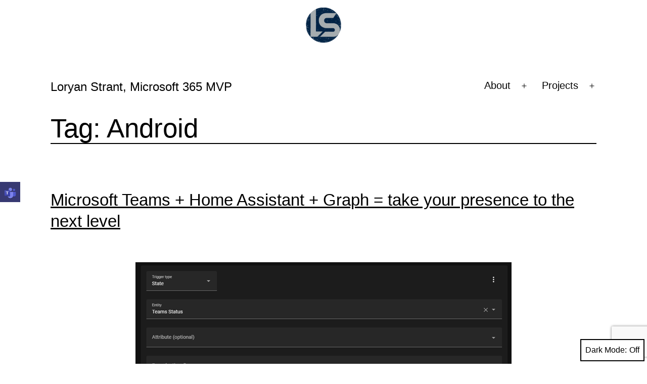

--- FILE ---
content_type: text/html; charset=utf-8
request_url: https://www.google.com/recaptcha/api2/anchor?ar=1&k=6Lcj1dgZAAAAAInV-WHJLS4exVBIm7nosewleMZ4&co=aHR0cHM6Ly93d3cubG9yeWFuc3RyYW50LmNvbTo0NDM.&hl=en&v=PoyoqOPhxBO7pBk68S4YbpHZ&size=invisible&anchor-ms=20000&execute-ms=30000&cb=kjjwb2xbsm89
body_size: 48939
content:
<!DOCTYPE HTML><html dir="ltr" lang="en"><head><meta http-equiv="Content-Type" content="text/html; charset=UTF-8">
<meta http-equiv="X-UA-Compatible" content="IE=edge">
<title>reCAPTCHA</title>
<style type="text/css">
/* cyrillic-ext */
@font-face {
  font-family: 'Roboto';
  font-style: normal;
  font-weight: 400;
  font-stretch: 100%;
  src: url(//fonts.gstatic.com/s/roboto/v48/KFO7CnqEu92Fr1ME7kSn66aGLdTylUAMa3GUBHMdazTgWw.woff2) format('woff2');
  unicode-range: U+0460-052F, U+1C80-1C8A, U+20B4, U+2DE0-2DFF, U+A640-A69F, U+FE2E-FE2F;
}
/* cyrillic */
@font-face {
  font-family: 'Roboto';
  font-style: normal;
  font-weight: 400;
  font-stretch: 100%;
  src: url(//fonts.gstatic.com/s/roboto/v48/KFO7CnqEu92Fr1ME7kSn66aGLdTylUAMa3iUBHMdazTgWw.woff2) format('woff2');
  unicode-range: U+0301, U+0400-045F, U+0490-0491, U+04B0-04B1, U+2116;
}
/* greek-ext */
@font-face {
  font-family: 'Roboto';
  font-style: normal;
  font-weight: 400;
  font-stretch: 100%;
  src: url(//fonts.gstatic.com/s/roboto/v48/KFO7CnqEu92Fr1ME7kSn66aGLdTylUAMa3CUBHMdazTgWw.woff2) format('woff2');
  unicode-range: U+1F00-1FFF;
}
/* greek */
@font-face {
  font-family: 'Roboto';
  font-style: normal;
  font-weight: 400;
  font-stretch: 100%;
  src: url(//fonts.gstatic.com/s/roboto/v48/KFO7CnqEu92Fr1ME7kSn66aGLdTylUAMa3-UBHMdazTgWw.woff2) format('woff2');
  unicode-range: U+0370-0377, U+037A-037F, U+0384-038A, U+038C, U+038E-03A1, U+03A3-03FF;
}
/* math */
@font-face {
  font-family: 'Roboto';
  font-style: normal;
  font-weight: 400;
  font-stretch: 100%;
  src: url(//fonts.gstatic.com/s/roboto/v48/KFO7CnqEu92Fr1ME7kSn66aGLdTylUAMawCUBHMdazTgWw.woff2) format('woff2');
  unicode-range: U+0302-0303, U+0305, U+0307-0308, U+0310, U+0312, U+0315, U+031A, U+0326-0327, U+032C, U+032F-0330, U+0332-0333, U+0338, U+033A, U+0346, U+034D, U+0391-03A1, U+03A3-03A9, U+03B1-03C9, U+03D1, U+03D5-03D6, U+03F0-03F1, U+03F4-03F5, U+2016-2017, U+2034-2038, U+203C, U+2040, U+2043, U+2047, U+2050, U+2057, U+205F, U+2070-2071, U+2074-208E, U+2090-209C, U+20D0-20DC, U+20E1, U+20E5-20EF, U+2100-2112, U+2114-2115, U+2117-2121, U+2123-214F, U+2190, U+2192, U+2194-21AE, U+21B0-21E5, U+21F1-21F2, U+21F4-2211, U+2213-2214, U+2216-22FF, U+2308-230B, U+2310, U+2319, U+231C-2321, U+2336-237A, U+237C, U+2395, U+239B-23B7, U+23D0, U+23DC-23E1, U+2474-2475, U+25AF, U+25B3, U+25B7, U+25BD, U+25C1, U+25CA, U+25CC, U+25FB, U+266D-266F, U+27C0-27FF, U+2900-2AFF, U+2B0E-2B11, U+2B30-2B4C, U+2BFE, U+3030, U+FF5B, U+FF5D, U+1D400-1D7FF, U+1EE00-1EEFF;
}
/* symbols */
@font-face {
  font-family: 'Roboto';
  font-style: normal;
  font-weight: 400;
  font-stretch: 100%;
  src: url(//fonts.gstatic.com/s/roboto/v48/KFO7CnqEu92Fr1ME7kSn66aGLdTylUAMaxKUBHMdazTgWw.woff2) format('woff2');
  unicode-range: U+0001-000C, U+000E-001F, U+007F-009F, U+20DD-20E0, U+20E2-20E4, U+2150-218F, U+2190, U+2192, U+2194-2199, U+21AF, U+21E6-21F0, U+21F3, U+2218-2219, U+2299, U+22C4-22C6, U+2300-243F, U+2440-244A, U+2460-24FF, U+25A0-27BF, U+2800-28FF, U+2921-2922, U+2981, U+29BF, U+29EB, U+2B00-2BFF, U+4DC0-4DFF, U+FFF9-FFFB, U+10140-1018E, U+10190-1019C, U+101A0, U+101D0-101FD, U+102E0-102FB, U+10E60-10E7E, U+1D2C0-1D2D3, U+1D2E0-1D37F, U+1F000-1F0FF, U+1F100-1F1AD, U+1F1E6-1F1FF, U+1F30D-1F30F, U+1F315, U+1F31C, U+1F31E, U+1F320-1F32C, U+1F336, U+1F378, U+1F37D, U+1F382, U+1F393-1F39F, U+1F3A7-1F3A8, U+1F3AC-1F3AF, U+1F3C2, U+1F3C4-1F3C6, U+1F3CA-1F3CE, U+1F3D4-1F3E0, U+1F3ED, U+1F3F1-1F3F3, U+1F3F5-1F3F7, U+1F408, U+1F415, U+1F41F, U+1F426, U+1F43F, U+1F441-1F442, U+1F444, U+1F446-1F449, U+1F44C-1F44E, U+1F453, U+1F46A, U+1F47D, U+1F4A3, U+1F4B0, U+1F4B3, U+1F4B9, U+1F4BB, U+1F4BF, U+1F4C8-1F4CB, U+1F4D6, U+1F4DA, U+1F4DF, U+1F4E3-1F4E6, U+1F4EA-1F4ED, U+1F4F7, U+1F4F9-1F4FB, U+1F4FD-1F4FE, U+1F503, U+1F507-1F50B, U+1F50D, U+1F512-1F513, U+1F53E-1F54A, U+1F54F-1F5FA, U+1F610, U+1F650-1F67F, U+1F687, U+1F68D, U+1F691, U+1F694, U+1F698, U+1F6AD, U+1F6B2, U+1F6B9-1F6BA, U+1F6BC, U+1F6C6-1F6CF, U+1F6D3-1F6D7, U+1F6E0-1F6EA, U+1F6F0-1F6F3, U+1F6F7-1F6FC, U+1F700-1F7FF, U+1F800-1F80B, U+1F810-1F847, U+1F850-1F859, U+1F860-1F887, U+1F890-1F8AD, U+1F8B0-1F8BB, U+1F8C0-1F8C1, U+1F900-1F90B, U+1F93B, U+1F946, U+1F984, U+1F996, U+1F9E9, U+1FA00-1FA6F, U+1FA70-1FA7C, U+1FA80-1FA89, U+1FA8F-1FAC6, U+1FACE-1FADC, U+1FADF-1FAE9, U+1FAF0-1FAF8, U+1FB00-1FBFF;
}
/* vietnamese */
@font-face {
  font-family: 'Roboto';
  font-style: normal;
  font-weight: 400;
  font-stretch: 100%;
  src: url(//fonts.gstatic.com/s/roboto/v48/KFO7CnqEu92Fr1ME7kSn66aGLdTylUAMa3OUBHMdazTgWw.woff2) format('woff2');
  unicode-range: U+0102-0103, U+0110-0111, U+0128-0129, U+0168-0169, U+01A0-01A1, U+01AF-01B0, U+0300-0301, U+0303-0304, U+0308-0309, U+0323, U+0329, U+1EA0-1EF9, U+20AB;
}
/* latin-ext */
@font-face {
  font-family: 'Roboto';
  font-style: normal;
  font-weight: 400;
  font-stretch: 100%;
  src: url(//fonts.gstatic.com/s/roboto/v48/KFO7CnqEu92Fr1ME7kSn66aGLdTylUAMa3KUBHMdazTgWw.woff2) format('woff2');
  unicode-range: U+0100-02BA, U+02BD-02C5, U+02C7-02CC, U+02CE-02D7, U+02DD-02FF, U+0304, U+0308, U+0329, U+1D00-1DBF, U+1E00-1E9F, U+1EF2-1EFF, U+2020, U+20A0-20AB, U+20AD-20C0, U+2113, U+2C60-2C7F, U+A720-A7FF;
}
/* latin */
@font-face {
  font-family: 'Roboto';
  font-style: normal;
  font-weight: 400;
  font-stretch: 100%;
  src: url(//fonts.gstatic.com/s/roboto/v48/KFO7CnqEu92Fr1ME7kSn66aGLdTylUAMa3yUBHMdazQ.woff2) format('woff2');
  unicode-range: U+0000-00FF, U+0131, U+0152-0153, U+02BB-02BC, U+02C6, U+02DA, U+02DC, U+0304, U+0308, U+0329, U+2000-206F, U+20AC, U+2122, U+2191, U+2193, U+2212, U+2215, U+FEFF, U+FFFD;
}
/* cyrillic-ext */
@font-face {
  font-family: 'Roboto';
  font-style: normal;
  font-weight: 500;
  font-stretch: 100%;
  src: url(//fonts.gstatic.com/s/roboto/v48/KFO7CnqEu92Fr1ME7kSn66aGLdTylUAMa3GUBHMdazTgWw.woff2) format('woff2');
  unicode-range: U+0460-052F, U+1C80-1C8A, U+20B4, U+2DE0-2DFF, U+A640-A69F, U+FE2E-FE2F;
}
/* cyrillic */
@font-face {
  font-family: 'Roboto';
  font-style: normal;
  font-weight: 500;
  font-stretch: 100%;
  src: url(//fonts.gstatic.com/s/roboto/v48/KFO7CnqEu92Fr1ME7kSn66aGLdTylUAMa3iUBHMdazTgWw.woff2) format('woff2');
  unicode-range: U+0301, U+0400-045F, U+0490-0491, U+04B0-04B1, U+2116;
}
/* greek-ext */
@font-face {
  font-family: 'Roboto';
  font-style: normal;
  font-weight: 500;
  font-stretch: 100%;
  src: url(//fonts.gstatic.com/s/roboto/v48/KFO7CnqEu92Fr1ME7kSn66aGLdTylUAMa3CUBHMdazTgWw.woff2) format('woff2');
  unicode-range: U+1F00-1FFF;
}
/* greek */
@font-face {
  font-family: 'Roboto';
  font-style: normal;
  font-weight: 500;
  font-stretch: 100%;
  src: url(//fonts.gstatic.com/s/roboto/v48/KFO7CnqEu92Fr1ME7kSn66aGLdTylUAMa3-UBHMdazTgWw.woff2) format('woff2');
  unicode-range: U+0370-0377, U+037A-037F, U+0384-038A, U+038C, U+038E-03A1, U+03A3-03FF;
}
/* math */
@font-face {
  font-family: 'Roboto';
  font-style: normal;
  font-weight: 500;
  font-stretch: 100%;
  src: url(//fonts.gstatic.com/s/roboto/v48/KFO7CnqEu92Fr1ME7kSn66aGLdTylUAMawCUBHMdazTgWw.woff2) format('woff2');
  unicode-range: U+0302-0303, U+0305, U+0307-0308, U+0310, U+0312, U+0315, U+031A, U+0326-0327, U+032C, U+032F-0330, U+0332-0333, U+0338, U+033A, U+0346, U+034D, U+0391-03A1, U+03A3-03A9, U+03B1-03C9, U+03D1, U+03D5-03D6, U+03F0-03F1, U+03F4-03F5, U+2016-2017, U+2034-2038, U+203C, U+2040, U+2043, U+2047, U+2050, U+2057, U+205F, U+2070-2071, U+2074-208E, U+2090-209C, U+20D0-20DC, U+20E1, U+20E5-20EF, U+2100-2112, U+2114-2115, U+2117-2121, U+2123-214F, U+2190, U+2192, U+2194-21AE, U+21B0-21E5, U+21F1-21F2, U+21F4-2211, U+2213-2214, U+2216-22FF, U+2308-230B, U+2310, U+2319, U+231C-2321, U+2336-237A, U+237C, U+2395, U+239B-23B7, U+23D0, U+23DC-23E1, U+2474-2475, U+25AF, U+25B3, U+25B7, U+25BD, U+25C1, U+25CA, U+25CC, U+25FB, U+266D-266F, U+27C0-27FF, U+2900-2AFF, U+2B0E-2B11, U+2B30-2B4C, U+2BFE, U+3030, U+FF5B, U+FF5D, U+1D400-1D7FF, U+1EE00-1EEFF;
}
/* symbols */
@font-face {
  font-family: 'Roboto';
  font-style: normal;
  font-weight: 500;
  font-stretch: 100%;
  src: url(//fonts.gstatic.com/s/roboto/v48/KFO7CnqEu92Fr1ME7kSn66aGLdTylUAMaxKUBHMdazTgWw.woff2) format('woff2');
  unicode-range: U+0001-000C, U+000E-001F, U+007F-009F, U+20DD-20E0, U+20E2-20E4, U+2150-218F, U+2190, U+2192, U+2194-2199, U+21AF, U+21E6-21F0, U+21F3, U+2218-2219, U+2299, U+22C4-22C6, U+2300-243F, U+2440-244A, U+2460-24FF, U+25A0-27BF, U+2800-28FF, U+2921-2922, U+2981, U+29BF, U+29EB, U+2B00-2BFF, U+4DC0-4DFF, U+FFF9-FFFB, U+10140-1018E, U+10190-1019C, U+101A0, U+101D0-101FD, U+102E0-102FB, U+10E60-10E7E, U+1D2C0-1D2D3, U+1D2E0-1D37F, U+1F000-1F0FF, U+1F100-1F1AD, U+1F1E6-1F1FF, U+1F30D-1F30F, U+1F315, U+1F31C, U+1F31E, U+1F320-1F32C, U+1F336, U+1F378, U+1F37D, U+1F382, U+1F393-1F39F, U+1F3A7-1F3A8, U+1F3AC-1F3AF, U+1F3C2, U+1F3C4-1F3C6, U+1F3CA-1F3CE, U+1F3D4-1F3E0, U+1F3ED, U+1F3F1-1F3F3, U+1F3F5-1F3F7, U+1F408, U+1F415, U+1F41F, U+1F426, U+1F43F, U+1F441-1F442, U+1F444, U+1F446-1F449, U+1F44C-1F44E, U+1F453, U+1F46A, U+1F47D, U+1F4A3, U+1F4B0, U+1F4B3, U+1F4B9, U+1F4BB, U+1F4BF, U+1F4C8-1F4CB, U+1F4D6, U+1F4DA, U+1F4DF, U+1F4E3-1F4E6, U+1F4EA-1F4ED, U+1F4F7, U+1F4F9-1F4FB, U+1F4FD-1F4FE, U+1F503, U+1F507-1F50B, U+1F50D, U+1F512-1F513, U+1F53E-1F54A, U+1F54F-1F5FA, U+1F610, U+1F650-1F67F, U+1F687, U+1F68D, U+1F691, U+1F694, U+1F698, U+1F6AD, U+1F6B2, U+1F6B9-1F6BA, U+1F6BC, U+1F6C6-1F6CF, U+1F6D3-1F6D7, U+1F6E0-1F6EA, U+1F6F0-1F6F3, U+1F6F7-1F6FC, U+1F700-1F7FF, U+1F800-1F80B, U+1F810-1F847, U+1F850-1F859, U+1F860-1F887, U+1F890-1F8AD, U+1F8B0-1F8BB, U+1F8C0-1F8C1, U+1F900-1F90B, U+1F93B, U+1F946, U+1F984, U+1F996, U+1F9E9, U+1FA00-1FA6F, U+1FA70-1FA7C, U+1FA80-1FA89, U+1FA8F-1FAC6, U+1FACE-1FADC, U+1FADF-1FAE9, U+1FAF0-1FAF8, U+1FB00-1FBFF;
}
/* vietnamese */
@font-face {
  font-family: 'Roboto';
  font-style: normal;
  font-weight: 500;
  font-stretch: 100%;
  src: url(//fonts.gstatic.com/s/roboto/v48/KFO7CnqEu92Fr1ME7kSn66aGLdTylUAMa3OUBHMdazTgWw.woff2) format('woff2');
  unicode-range: U+0102-0103, U+0110-0111, U+0128-0129, U+0168-0169, U+01A0-01A1, U+01AF-01B0, U+0300-0301, U+0303-0304, U+0308-0309, U+0323, U+0329, U+1EA0-1EF9, U+20AB;
}
/* latin-ext */
@font-face {
  font-family: 'Roboto';
  font-style: normal;
  font-weight: 500;
  font-stretch: 100%;
  src: url(//fonts.gstatic.com/s/roboto/v48/KFO7CnqEu92Fr1ME7kSn66aGLdTylUAMa3KUBHMdazTgWw.woff2) format('woff2');
  unicode-range: U+0100-02BA, U+02BD-02C5, U+02C7-02CC, U+02CE-02D7, U+02DD-02FF, U+0304, U+0308, U+0329, U+1D00-1DBF, U+1E00-1E9F, U+1EF2-1EFF, U+2020, U+20A0-20AB, U+20AD-20C0, U+2113, U+2C60-2C7F, U+A720-A7FF;
}
/* latin */
@font-face {
  font-family: 'Roboto';
  font-style: normal;
  font-weight: 500;
  font-stretch: 100%;
  src: url(//fonts.gstatic.com/s/roboto/v48/KFO7CnqEu92Fr1ME7kSn66aGLdTylUAMa3yUBHMdazQ.woff2) format('woff2');
  unicode-range: U+0000-00FF, U+0131, U+0152-0153, U+02BB-02BC, U+02C6, U+02DA, U+02DC, U+0304, U+0308, U+0329, U+2000-206F, U+20AC, U+2122, U+2191, U+2193, U+2212, U+2215, U+FEFF, U+FFFD;
}
/* cyrillic-ext */
@font-face {
  font-family: 'Roboto';
  font-style: normal;
  font-weight: 900;
  font-stretch: 100%;
  src: url(//fonts.gstatic.com/s/roboto/v48/KFO7CnqEu92Fr1ME7kSn66aGLdTylUAMa3GUBHMdazTgWw.woff2) format('woff2');
  unicode-range: U+0460-052F, U+1C80-1C8A, U+20B4, U+2DE0-2DFF, U+A640-A69F, U+FE2E-FE2F;
}
/* cyrillic */
@font-face {
  font-family: 'Roboto';
  font-style: normal;
  font-weight: 900;
  font-stretch: 100%;
  src: url(//fonts.gstatic.com/s/roboto/v48/KFO7CnqEu92Fr1ME7kSn66aGLdTylUAMa3iUBHMdazTgWw.woff2) format('woff2');
  unicode-range: U+0301, U+0400-045F, U+0490-0491, U+04B0-04B1, U+2116;
}
/* greek-ext */
@font-face {
  font-family: 'Roboto';
  font-style: normal;
  font-weight: 900;
  font-stretch: 100%;
  src: url(//fonts.gstatic.com/s/roboto/v48/KFO7CnqEu92Fr1ME7kSn66aGLdTylUAMa3CUBHMdazTgWw.woff2) format('woff2');
  unicode-range: U+1F00-1FFF;
}
/* greek */
@font-face {
  font-family: 'Roboto';
  font-style: normal;
  font-weight: 900;
  font-stretch: 100%;
  src: url(//fonts.gstatic.com/s/roboto/v48/KFO7CnqEu92Fr1ME7kSn66aGLdTylUAMa3-UBHMdazTgWw.woff2) format('woff2');
  unicode-range: U+0370-0377, U+037A-037F, U+0384-038A, U+038C, U+038E-03A1, U+03A3-03FF;
}
/* math */
@font-face {
  font-family: 'Roboto';
  font-style: normal;
  font-weight: 900;
  font-stretch: 100%;
  src: url(//fonts.gstatic.com/s/roboto/v48/KFO7CnqEu92Fr1ME7kSn66aGLdTylUAMawCUBHMdazTgWw.woff2) format('woff2');
  unicode-range: U+0302-0303, U+0305, U+0307-0308, U+0310, U+0312, U+0315, U+031A, U+0326-0327, U+032C, U+032F-0330, U+0332-0333, U+0338, U+033A, U+0346, U+034D, U+0391-03A1, U+03A3-03A9, U+03B1-03C9, U+03D1, U+03D5-03D6, U+03F0-03F1, U+03F4-03F5, U+2016-2017, U+2034-2038, U+203C, U+2040, U+2043, U+2047, U+2050, U+2057, U+205F, U+2070-2071, U+2074-208E, U+2090-209C, U+20D0-20DC, U+20E1, U+20E5-20EF, U+2100-2112, U+2114-2115, U+2117-2121, U+2123-214F, U+2190, U+2192, U+2194-21AE, U+21B0-21E5, U+21F1-21F2, U+21F4-2211, U+2213-2214, U+2216-22FF, U+2308-230B, U+2310, U+2319, U+231C-2321, U+2336-237A, U+237C, U+2395, U+239B-23B7, U+23D0, U+23DC-23E1, U+2474-2475, U+25AF, U+25B3, U+25B7, U+25BD, U+25C1, U+25CA, U+25CC, U+25FB, U+266D-266F, U+27C0-27FF, U+2900-2AFF, U+2B0E-2B11, U+2B30-2B4C, U+2BFE, U+3030, U+FF5B, U+FF5D, U+1D400-1D7FF, U+1EE00-1EEFF;
}
/* symbols */
@font-face {
  font-family: 'Roboto';
  font-style: normal;
  font-weight: 900;
  font-stretch: 100%;
  src: url(//fonts.gstatic.com/s/roboto/v48/KFO7CnqEu92Fr1ME7kSn66aGLdTylUAMaxKUBHMdazTgWw.woff2) format('woff2');
  unicode-range: U+0001-000C, U+000E-001F, U+007F-009F, U+20DD-20E0, U+20E2-20E4, U+2150-218F, U+2190, U+2192, U+2194-2199, U+21AF, U+21E6-21F0, U+21F3, U+2218-2219, U+2299, U+22C4-22C6, U+2300-243F, U+2440-244A, U+2460-24FF, U+25A0-27BF, U+2800-28FF, U+2921-2922, U+2981, U+29BF, U+29EB, U+2B00-2BFF, U+4DC0-4DFF, U+FFF9-FFFB, U+10140-1018E, U+10190-1019C, U+101A0, U+101D0-101FD, U+102E0-102FB, U+10E60-10E7E, U+1D2C0-1D2D3, U+1D2E0-1D37F, U+1F000-1F0FF, U+1F100-1F1AD, U+1F1E6-1F1FF, U+1F30D-1F30F, U+1F315, U+1F31C, U+1F31E, U+1F320-1F32C, U+1F336, U+1F378, U+1F37D, U+1F382, U+1F393-1F39F, U+1F3A7-1F3A8, U+1F3AC-1F3AF, U+1F3C2, U+1F3C4-1F3C6, U+1F3CA-1F3CE, U+1F3D4-1F3E0, U+1F3ED, U+1F3F1-1F3F3, U+1F3F5-1F3F7, U+1F408, U+1F415, U+1F41F, U+1F426, U+1F43F, U+1F441-1F442, U+1F444, U+1F446-1F449, U+1F44C-1F44E, U+1F453, U+1F46A, U+1F47D, U+1F4A3, U+1F4B0, U+1F4B3, U+1F4B9, U+1F4BB, U+1F4BF, U+1F4C8-1F4CB, U+1F4D6, U+1F4DA, U+1F4DF, U+1F4E3-1F4E6, U+1F4EA-1F4ED, U+1F4F7, U+1F4F9-1F4FB, U+1F4FD-1F4FE, U+1F503, U+1F507-1F50B, U+1F50D, U+1F512-1F513, U+1F53E-1F54A, U+1F54F-1F5FA, U+1F610, U+1F650-1F67F, U+1F687, U+1F68D, U+1F691, U+1F694, U+1F698, U+1F6AD, U+1F6B2, U+1F6B9-1F6BA, U+1F6BC, U+1F6C6-1F6CF, U+1F6D3-1F6D7, U+1F6E0-1F6EA, U+1F6F0-1F6F3, U+1F6F7-1F6FC, U+1F700-1F7FF, U+1F800-1F80B, U+1F810-1F847, U+1F850-1F859, U+1F860-1F887, U+1F890-1F8AD, U+1F8B0-1F8BB, U+1F8C0-1F8C1, U+1F900-1F90B, U+1F93B, U+1F946, U+1F984, U+1F996, U+1F9E9, U+1FA00-1FA6F, U+1FA70-1FA7C, U+1FA80-1FA89, U+1FA8F-1FAC6, U+1FACE-1FADC, U+1FADF-1FAE9, U+1FAF0-1FAF8, U+1FB00-1FBFF;
}
/* vietnamese */
@font-face {
  font-family: 'Roboto';
  font-style: normal;
  font-weight: 900;
  font-stretch: 100%;
  src: url(//fonts.gstatic.com/s/roboto/v48/KFO7CnqEu92Fr1ME7kSn66aGLdTylUAMa3OUBHMdazTgWw.woff2) format('woff2');
  unicode-range: U+0102-0103, U+0110-0111, U+0128-0129, U+0168-0169, U+01A0-01A1, U+01AF-01B0, U+0300-0301, U+0303-0304, U+0308-0309, U+0323, U+0329, U+1EA0-1EF9, U+20AB;
}
/* latin-ext */
@font-face {
  font-family: 'Roboto';
  font-style: normal;
  font-weight: 900;
  font-stretch: 100%;
  src: url(//fonts.gstatic.com/s/roboto/v48/KFO7CnqEu92Fr1ME7kSn66aGLdTylUAMa3KUBHMdazTgWw.woff2) format('woff2');
  unicode-range: U+0100-02BA, U+02BD-02C5, U+02C7-02CC, U+02CE-02D7, U+02DD-02FF, U+0304, U+0308, U+0329, U+1D00-1DBF, U+1E00-1E9F, U+1EF2-1EFF, U+2020, U+20A0-20AB, U+20AD-20C0, U+2113, U+2C60-2C7F, U+A720-A7FF;
}
/* latin */
@font-face {
  font-family: 'Roboto';
  font-style: normal;
  font-weight: 900;
  font-stretch: 100%;
  src: url(//fonts.gstatic.com/s/roboto/v48/KFO7CnqEu92Fr1ME7kSn66aGLdTylUAMa3yUBHMdazQ.woff2) format('woff2');
  unicode-range: U+0000-00FF, U+0131, U+0152-0153, U+02BB-02BC, U+02C6, U+02DA, U+02DC, U+0304, U+0308, U+0329, U+2000-206F, U+20AC, U+2122, U+2191, U+2193, U+2212, U+2215, U+FEFF, U+FFFD;
}

</style>
<link rel="stylesheet" type="text/css" href="https://www.gstatic.com/recaptcha/releases/PoyoqOPhxBO7pBk68S4YbpHZ/styles__ltr.css">
<script nonce="oC5ZQysTtn-N4YK_YJdhYw" type="text/javascript">window['__recaptcha_api'] = 'https://www.google.com/recaptcha/api2/';</script>
<script type="text/javascript" src="https://www.gstatic.com/recaptcha/releases/PoyoqOPhxBO7pBk68S4YbpHZ/recaptcha__en.js" nonce="oC5ZQysTtn-N4YK_YJdhYw">
      
    </script></head>
<body><div id="rc-anchor-alert" class="rc-anchor-alert"></div>
<input type="hidden" id="recaptcha-token" value="[base64]">
<script type="text/javascript" nonce="oC5ZQysTtn-N4YK_YJdhYw">
      recaptcha.anchor.Main.init("[\x22ainput\x22,[\x22bgdata\x22,\x22\x22,\[base64]/[base64]/[base64]/[base64]/[base64]/[base64]/KGcoTywyNTMsTy5PKSxVRyhPLEMpKTpnKE8sMjUzLEMpLE8pKSxsKSksTykpfSxieT1mdW5jdGlvbihDLE8sdSxsKXtmb3IobD0odT1SKEMpLDApO08+MDtPLS0pbD1sPDw4fFooQyk7ZyhDLHUsbCl9LFVHPWZ1bmN0aW9uKEMsTyl7Qy5pLmxlbmd0aD4xMDQ/[base64]/[base64]/[base64]/[base64]/[base64]/[base64]/[base64]\\u003d\x22,\[base64]\\u003d\\u003d\x22,\x22wrXCt8KLfsOzccOUw5zCpcKTHsOFAMKuw7YewpMEwp7CiMKYw7Qhwp5vw6TDhcKTHsK7WcKRaSbDlMKdw54/FFXClcOkAH3DmwLDtWLCh0gRfz3CkxTDjU15OkZIc8OcZMO9w6ZoN1DCnxtMOsK8bjZ/wqUHw6bDucKMMsKwwojChsKfw7NBw4xaNcK8A3/DvcO4ZcOnw5TDuAfClcO1wpo8GsO/KSTCksOhBExgHcOTw57CmQzDicOgBE4owpnDumbCiMOGwrzDq8OEfxbDh8KiwoTCvHvCgmYcw6rDkcK5wroyw6A+wqzCrsKcwrjDrVfDosKpwpnDn3hRwqhpw7IBw5nDusK/QMKBw58JIsOMX8K+eA/CjMKdwoATw7fCsj3CmDofSAzCnhMbwoLDgCkRdyfCuATCp8ODd8KBwo8aURzDh8KnFng5w6DChcOOw4TCtMKfVMOwwpF/HFvCucO3bmMyw5PCvl7ChcKfw4jDvWzDtW/Cg8KhbHdyO8Kyw5YeBkbDmcK6wr4tIGDCvsK9QsKQDjoyDsK/[base64]/wphJSBh2UFpFwoMlw5zDusK+K8K7wojDkE/Ct8OMNMOew51Jw5ENw7cSbExOTBvDsBJGYsKkwohodjzDgcOtYk9lw5lhQcOrOMO0Zw4Ow7MxIcOcw5bClsKgZw/Cg8OMMGwzw78QQy1vdsK+wqLCs0pjPMOpw5zCrMKVwoLDuBXChcOuw4/DlMOdXcO8woXDvsOMHsKewrvDo8OXw4ASZMOVwqwZw7TCjixIwoo4w5scwoI/[base64]/DvMO0wpFzDMOEO8O0L8OlTcKjwoULw44tAcOzw4Qbwo/DvFYMLsO/dsO4F8KNNgPCoMKLDQHCu8KSwrrCsVTCqGMwU8Ofwr7ChSwkYhx/wp3Cn8OMwo4sw5sCwr3CpQQow5/DgcO2wrYCEU3DlsKgLl1tHUTDtcKBw4Uow71pGcKzVXjCjEQCU8Krw4XDgVd1AkMUw6bCshNmwoUTwobCgWbDuWF7N8K8VEbCjMKjwp0vbhvDuCfCoQNwwqHDs8Kcd8OXw450w7TCmsKmP04wF8OFw6jCqsKpVMO/dzbDt3ElYcKmw4HCjjJhw4oywrcISVPDg8O+Sg3DrG8kLsO4w6o7RXXCnVbDgMKUw7fDqCPCm8KEw7xkwprDmwZLDloGOwtFw7URw6/[base64]/CksO/w5QJw47Ci8KCw4nDqRYWwp08D3rDgB8twoPDlT/DgUBew6LDt0TDrjHCssKLw5QtO8OwHsK3w7HDvsK0XWg0w6zDt8OWdw4JTsOpQDvDlRcXw5/DqVZsO8Kew7sIEQ3DgExfw6XDoMO9wr85wpxhwoLDmcOawoNkB1HChkNZwo9bw4bCnMOSQMKBw5DDrsKAISpdw6kKOMKmKzrDs3BHKHHCusKkCXXDssKJw4rDuAdowpTCmcOtwpM0w6zCmMO3w7fCuMKZBMOpTHtiU8Oawrc9c0TCiMOVwr/CiWvDjcO4w7fCgsKnZlVcTjDCvgbCs8OeFhjClWbDj1LDt8OPw4RTwodrw7/CncK1wpnCpcKOfWTCqMKJw6BERiARwpwqGMOLM8KtAMKKwpBswpTDmsOEw6RMVMKlwq/DsC04wrfDoMOSR8Oqwpw1csKLdsKSHsKpcMOQw5nDvnXDqMKia8KeVwHChwrDmVMOw5l5w5zCrCzCpnHCk8KnUsOzM0/DpsO8e8K5UcOTBTPCkcOswp7DkkpTJ8KgMcO/w4vDvA3DuMOzwr3Dk8KAWsKDw5PCvMOgw43CqAlMMMKvc8KiLikJXsOART/DjxLCm8KEcMK9HMKvwqzCpMOxI27CssKYwq/CsTNKwq7CqmwgUMOYTiBGw47DuwXDpcOyw5bCpcO4wrULKMOcwo3CnsKoEcOgwpg5woHCmsKbwoHChsO0IRg6wp5PcnXDglnCs3LChAfDtVzCqcKAThM7w7PComnDkFclcxXCksOmEcK9wrLCk8KlGMO5w7fDocOXw7QWaUESElc+aR01w7HDv8Oxwp/DlEIGdAA9wo7CsBlGeMOIbG5jbsOrIX4RWALClsOJwpQjC3DDkFDDk1XCqMOwcMOJw5s5UcOpw4rDlEPCphXCnyPDicKvIG4WwqZKwqzCk3HDkxYlw5VjOwIbV8KsN8OSw67CscONbXvDu8KSRcOxwrEkbcK5w5YEw7fDtxkreMKLUyd7YcOrwqNrw7fCgA/CrH4GAUHDvMKfwrAVwoXCqXrChcKGwqt6w5h6GizCshJmwqHCvsKnO8KIw5pDw6N9UMOjcVg6w6rCtiTDhcO1w68HdB8OVkvCnnjCnBE9wpjDqSbCocO3amLCgcK9cWrCo8KRJ2Jlw5vCoMOLwpHDqcOSMHMubsK/w6p7GG5mwpgNKsKxdcKWw59YUcKFFTUrcMO4PMK5w7vCsMOxw5IGUMK8HgjCkMOxLTDCvMKewo7CiF/CjsOVA28IOsOAw7bDjXU4w7zCgMOrfsOcw7Z3PcKETWTCg8KtwrzCpSPDhT8ywpsAbn1Rw4jChy94woNow7LCvMOlw4vDh8O4G1ADw5IywoR7RMKRTHDCrzHCpD1Bw4nChMKKJ8KCQnQWwp0Uwq/DvxMHM0IgCTkOwpHCr8KtesONwqLCmcObcgopNm9iHmTDnS/DrsOBe1HCosO7MMKGW8Onw4sqw5wQwqTCjGxPAsKewoMHWMOiw57CtcKWPsOERT7CgsKJBSjDhcOGNMOUw6DDjGfCjMOhw4TDiEjCtw7CqxHDjzgxwq4CwoBnV8O3woloXit+wqHClDfDrcOSfcK7EG7DusKmw7fCtkIEwoAtdcOfw5gbw7d/[base64]/DicKICF8WW3FuwpQffMO+woTCpFJ3wpVnYwcJw51ww4jCgDMkaDlbw454L8OBGMKmw5nDhcKTw7hSw5vCtDbDmMOBwpMbAcKwwp51w6cCZn5Vw5tXbcOwATTDl8K+JsO2YcOrE8OKHMKtQAjCg8K/EsKQw4ZmJjcrw4jCqx7Dtn7CncOSAhPDjU0XwqZVOMK/[base64]/woNSwoPCvMKmIVTDtcOSCWdJwo0sQ2jCqA7Ch1TDsFPDrG9Jwqt/w4p5w4l4w6Rqw53Dq8OTSsK+TMKOwoTCicO4wpNcZMOPMxnCl8KBworCqMKJwoIKZWbCnATCgsOgMCUaw4/[base64]/[base64]/CqAEvw7XDqsKiwpnDpjRwwr7CkMK6wodPw5Z8w5rDvUI5PmjCisOHaMOaw69Bw73CmQ/Con01w5RSwpnChBPDjHdJIsOAM3LDiMK2KxjDpEIeDMKBwp/DrcK4W8KmFkBMw4V/BsKKw47DhsKuw5XCpcKNDR8bwpbCojJsIcODw4rChCVgESHDqsK6wqw5w6nDjXp6JsK2wq/ChwbDqUNIwqPDncOgw73CnsOlw6NmRMOTeBo2X8OYD3xwNDtTwpHDrylBwo1Iwolrw7HDgxpvwrTCv2EUwr5ZwrlTYAXDnMKpwrhOw7pPPh4ew71mw6jCmsKMOANoE2/DgQPCuMKBwqTClREPw4Q5w6TDrDTCgcKtw5zChCFbw5d7w6QtWcKKwpDDmEDDm1YyWV1hwobCoCDDhxbCmBBvwp7ClzXCgEIRw7c8w7HDo0PCtcKOJcOQw4jDk8OIw4QqOAdRw4hvCcKTwrXCnW/CucKBw4AXwqDCiMOuw43CqT9ywo7DlX9iPMOPaRVewr/DhcONw5TDjR9xVMOOCMKGw4t8UMOjMildwrUjOsOHw5IPwoEEw63Cth0dw5HDhsO7w5jCvcOHdRwEVMKyWA/[base64]/wrHDsxJCw4LDu8OLwp9Lwq/[base64]/CrsKMCEfCqcOkwoZReh0Qw4QEF29Ze8Olwq1dwoDCrsOmw51IXRvCr0cdw4p4w48Nw4Mpw50Tw4XCgMOQw5oqW8KtCTzDrMKawqJiwqnDn2vChsOAw7YgG0JJw4jDh8KbwoFFBhIUw6zCqVfCtsOuaMKqwrrCqlF/[base64]/Cpn7DsybDkcOcw4vDnBvCjsO8TMKFw7ElwpvCn2IYLiolHcKaHAEPMsKFBMO/RSrChB7CmsO3ZwtAwrRNw6hxwrLDlsOTW3sPXMKPw6jCmDzDuybCjcKuwq3CmEh2TSg1wrQkwojCuHPDrUHCszlRwq/CplPDhFfChCvCv8Ojw5Atw6J9EE7DrMO2wpBdw4o7CsK1w4jDuMOxw7LCkDBCw53CssKbJsOAwp3DicOAw5Bvw7LCmMO2w4QRwqnCk8OXw4Btw6LCmVoQwrbCssK3w6s/[base64]/DkcK5wrB4EMKOWXESwpdhS1t3w6jDv8OBw5jChQInwoJufzw5w5lww6fCumFIw551ZsKTwoPDvsKRw7liw5ZhFsOpwpDDiMKaPcOOwqDDvE7DhBTCmsO5wpDDmAwEPxFKw5/DkSbDp8KrDiHCjj1Mw73DpBnCozZLw4R8wrbDp8OVwphAwo/Ckg/DmMK/woEfFxUTwosqNMK/w7/[base64]/DjcOtIcOUP8KZY8KjZsOgwooKU8OkDHhjX8KUw6fDvcOlwp3CjMK2w6XCqMOmRn9eKmvCocORCzNrdCRneTt+wovCpMKlHVfCl8OFEDTCgwZFw45CwqrChcOmwqV2C8K8w6BLXUfCj8OTw5QCAR/DgScvwrDCqcKqw4vCgDXDlFnDksKawplFw48tbAQdw5rCvCHCgsKcwopqw5PCmcOYSMK1wrVhwoRpwoHDsH3DtcOyL2bDosO/w5PDm8OiXsKww49Ewp8sTmI1HRVZLTjClX1zwpErw6vDg8K6w53Dj8K4KcOiwpIgdcK8csKWw5rCgkgaIjzCjUvDhWbDscOlw7/DuMOJwq9ww4kLPzrDsR3CuVbChy7DssOCw7lCEsKzwpZrZsKXFcOUBMODw6/Cu8K9w4JXwrNHw4LCmhIww5USwp3DjCNOTsOsYsO9w7rDncOcUyo3wrPDoyVMfwsfPi/DusOrVsK4PTU+QsOZW8KPwrbDk8O6w4jDn8OveWvCh8OCXMOhw73CgsOcUG/Djm1ww7jDi8KpRw7CucOEwqHDm2/[base64]/CoETDgzMwCsKywobCvW/[base64]/[base64]/W3FsHFUww7gxZcO8CMO1QjfCqcOWdVDDlnbCrcKGR8OSL2AxZ8K/w4MCQcOjTy/Du8OeFMK7w5V/wpcTPiTCrcOicMOhbUbCosO8wogsw5JXw5TCgMOJwq5jT3BrccOyw4QxDcOZwqcSwrx5wpxCGcKFACbDkMOkJsOAUcOeGUHDu8Ovw4LDjcO2bmYdw5fDsjkUHifCv0rDrgQSw67DmwfCnQ8yW2LCl2FGwr7DhcKYw7/CsDQOw7bDmcOJwo/[base64]/fDbDlsKuwq5ObXRKwrNsQ8OdwoJSScKpw7vDjH9xV2MLw6QFwr8qE2cdUMOzRMK8AU3DnMKVw5HDtXYPAMKGCWEVwpLCmMOsGcKJQ8KuwoxYwpfCsiw+wqg2fE7DunoBw4MxQ2XCrsOnWzN+bQbDscO4EBnCgTzDuh1fRwB6wpfDplvDr0d/wo7CgTQYwp0Mwr0dGMOMw7xjAWrDgMKDw71SKiwRHsOcw4PDtWcLHX/Dtg/Cr8Omwotsw6LDqRfDh8OOHcOnwoXCmcOBw51+w5pCw5fCnsOcwrlUwoU3wqPClMKfFsOeS8KVVW1KIcOIw4/Cl8OvacOtw73CggHCt8KtYl3DgcOiMGJmwoF9IcOvH8OhfsO2OMKxw7nDr2QHwoNfw4orwrMVwpzCjcOVwpvDskTDhWXDpWZWUMOBbMOcwrpCw53DginDqcOmXsOGw6sCbRQlw4oqwpIqYsKyw7EIGw9ww5XCtlUeacOJVG/[base64]/DoMOsw63DvMO2CsOSA3DCv8OVaSIFw5odYAzDkRjCvXIQHMK5blnDrmzCnMKLwonDhMKKd2gfw6jDssKswqAQw6M3w4TDhxfCpMKCw7dnw497w7RqwodrJcK7CnrDs8Odwq/DpMOsasKNw7LDj2cVNsOIYmrDvVlVRMOXAMK6wqV/VloIw5RowrvDjMOGUEPCr8K5acKlX8Kaw6TCr3Ese8KRwqdfC1TCtn3ChBvDtMKFwql/KELDpcKPwpzDsDBPXcKNwqjDmMKLG0jDisOJwpI8G3Unw4AXw7XDgcObCMOGw7TCvcKPw58Ew5BFwrwCw6jDr8K1TMO7bEbCjMOyRFYlYlvClh1DfA/CkcKKecOXwqM8w59ow5Rew43CscKww75kw63CoMKSw5FmwrPDgcOfwoATH8OMKcOocsOIFHNoIDLCs8OHPMKRw7LDpsKxw4vCrkw0wpbClksfK33CtHbDnA3CscOZRyPCg8KVERcMw7jCl8KkwrRsVsKow7sPw4cewo0mFWJOMMKiwqp5wqHCgFPDicK/LyvChBzDvcKcwrZLTlRIOh/CscORLsK/[base64]/[base64]/Co8OQw7sCXQo2MMKeJTTCrx/CnX4cwpDDg8Ovw7fDvQHCpXRcKCgYbcKnwo4OM8Opw5hZwqBzNsKkwpDDksOSw482w47DgT1BFB3CncOnw4ZZfsKgw7vDksKGw7PCnkhowqdOfwYGak8Kw6dUwpl2w5RFGMKSM8OjwqbDgUZDAcOvw6DDlsORFHR7w6fCo3vDgknDtR/Cg8K3WQ9BHcO+csOsw4prw6fCmGrCpMO+w7TCtMOzw4gJcURCccOFdinCncODARU4wr81w7DDrcKdw53ClsObwrnClxBiwqvCnsKjwpd6wp3DiBpQwpfCvcKvw6hww4sIE8KxIMOLw6PDolB+TwB3wojDkMKZwqfCr0/DmGnDoG7ClHfCnDDDr1oAwp4jHCPCt8Kkw5nCjcKuwrdJMxfDjsKxw7/DuntRCMOIw63CriJSwpNHHgNow5x/P0XDhGQqw7sMMFRLwoLCn1Ebwp1tKMKcTDDDmHvCmcOzw7/DncKBb8KQw4s/wqXDo8KowrdkMsKswr3CgcKOGMKxfj3CisOJBV3DikhmN8KSwpnCmsOhaMKlaMK6wrLChVjDvTbDrx/Cqy7CjsOfFB4Ow4hUw4PDicKQAkHDj1HCkgUuw4vCk8KAY8OEwq5Bw4cgworCpcOqCsOoJkjDj8KcwpTDmxDCgnLDnMKEw6hDMcOqcFUcasK0FMKDDsK9OEk/GsKAwp4oC3PChMKbc8Odw5ILwqgZaHVNw55GwpfCiMK1f8KWwrwVw7DDocK8woDDk0E8ZcKgwrPCoVPDrMOvw6I8wo1bwq/ClcOxw5LCnS1Dw6p8woNRwpnCpBDDhCFPRldzL8KlwptTecOcw7rDsFnDj8ODwq9sasK9DFPDo8KpGh4LTQ81wpN7wp1LbmfDrcO0WEjDrcKcDAYnwrVPU8OLw7jCqgLCm0nCuQDDscKEwqHChsOrUsK8cXjDli1ww611RsOFwrk/w4AFLcOSJwHCrsKJbsK4wqbCusKrXVgTVsK0wrfDnE9awozCr2PDmsO8IMO+KhXCgDHDtTnCiMOMDX3DtCxuwpFZO3cJPMOgw485BcKaw4fDozDCrSjCrsKzwrrDn2h4worDvypBG8Onw6jDth/Ciw9bw67CtwJwwqXCh8OfRsOIdMK4w6PChl17bnTDqGJswrxCVzjCshA7wpbCjsKcQmQOwoBBw6ldwoELw7gSM8OQVsOlwpxjw6cuHm/DklM8LcO/[base64]/OMKfDMODDmTCvcO7ZToHc8Oze0FqBRbDqsKKwrPDs1nDncKJw7Agw54YwpYMwqMXd1zCr8OxOsKiEcOWGcKIEMO6wrYOwpNQNRsjVGoYw6XDkQXDpn9CwrvCg8OpdwsrECTDhMKPOiF7HcK9A3/Cj8KiAkAjw6Vwwq/CvcOvVEfCoxzDgcK6wojChsK/ETvCqnnDln/Cv8OXFAXDlDFXexHDqxAwwpTCu8OgdzLCuGE2w5PCp8K+w4HCtcKNXiVGQBk1LMKQwo1MBMOxW0Ymw7J1w67Dmm/CgsOEw5JZTXpDw512w4plwrLDkRbCtcKnwrsiwohyw43DvUNNCnnDmybCsUtDP088bMKtwoZLccOawp7CtcKYEcK8wovDl8O2MTleHjXDrcOLw7Uee0PConYYDX9aJsOUHX7CrMKvw7RAWBJtViLCpMKINcKAEcKtwp/DjMO/HELDmG/[base64]/CvQdww5xSDWzDjiDCs8O0w7LCinp0SDDDuxJFWMO5wqNfLRdAVSdod3gNEjPCoHjCqsKXEj/DqC3DgTzCjwjDux3DoSnCp3DDu8OTC8K9N3fDsMOIaRYRAwpBJx/CtU5sUlZGNMKEw5/Dn8OebcOVYsOVEsKweTFXZHB4w6/CucOFFnlOw77Dl1rCpsOEw73DuFvCm0Rfw7Aawro5A8K0woLCiHoiwqLDpkjCpMKBJsOew7wOBsKXa3VrDsKNwrl6wo/DgEzChcOtw5LCksKpwqZMwprChXDDs8OnLsK7wpfDkMKLwpLCt0XCmnFfckHCsSMJw7g2w7LDuDjDjMKhwonDuh0PaMKjw7bDksK7XMOYwqkDw7DDjMONw7TDqsOrwqfDrcOZNxsnZwEBw6szL8OlKsK1eyF0ZRVyw7TDmsOWwrRdwrHDqTIJwrslwqPCojbCpQF/w5DDnA/CgsKCXS1HIifCv8KpecOAwqQhKcK3wq7Cuj/CtsKnB8OIJhTDpDIuwrbCkiDClTAObsKTwq/DvTLChcOyOsK0a3wARMOFw6gyHCvChCfCjVlsNMOlEMOlwpLCvy3DtsOEHmDDgADCuWkbUsKAwoLCmybChy/Ci1bCjkzDknrClidtGB7CnsKmGcOSwqbCmMOhFw0dwq3DscOkwqkwXDMQN8OVwoJqM8Odw75iw6rDssKRH2M1wrzChiEow4rDsnNvwpMjwrVcNHPChcKLw5rDr8KLdQHCrFXCmcK5KMOww4RLAXbDq1nDmhUyC8Obw7hURcKwOy7CvAPDqj9lw6lOIT/DocKDwpJlwo/[base64]/DpcOAwqnChsOIwqUiwq4fw4MGwr5Fw78bwovDscKrw7dCwr5ccmfCt8KPwrpJwr12wqZNN8OlSMKmwr3CrMKSw6UGIQrDtcO4w4TDulvDs8K4wr3CucORwrF/DsOoS8O3ZsO1QcOww7ERRcKPfjtHwofDnSk5wpp3w7XDrUHDl8OTQ8KJRQfDnMOcwobDi00Fwq4XG0MHw6JcAcOjIMO/woE0JQYjwptOPF3Ck2N5MsKFdw9tdsK7w5LDsQJ1XcO+TcKXasK5DTHDgQjChcKewrjDmsOpwqvDpcKiFcKFwotefsKvw4t+wpvCtzU3woZKwq7Dk2jDhn4rP8OoEMORXQVnwo8YSMKfE8OBVRVtFFrDswHDrmDDjBTCucOMTMOWwo/DilJ6w4kNaMKIBU3DvcKTw7gaWghfwqNFwpsfdsOSw5YPc23CimYaw5oywrEiSjwuw6/Cl8KRQHXCu3rCosOTQ8OiDMKxFFVjNMK0wpHCj8Klwqs1Q8Kww70SLhEjIS7Du8OUw7Vuwq8Eb8K4w7IDGhldJAnDvyF/wpLCu8Kuw57ChmxMw4QkSQ7CtsKQAEp1wq3Cj8K5VjtEM1jDtcOaw7B5w7PDksKbAXg/wogUD8OdCcKHHVjDuQEBw5NHw7bDo8KOOsOBVzw/w7TCrmwww7/DpMOywpHCo2QJZA7CjMOwwpJhDitDP8KJDSRDw4ZtwqgkWU/DhsOiAMO1woBDw7RAwr0kwopTwpYnwrTCmHHCiD58QMOOBkcXZ8OLdMOBDhfClysPIF1YOgc9KMK/wpc6w7suw4LDl8OjGMO4e8OuwprDmsOiSEzCk8Kxwr7Di10Gwq4swrzDqcKcasOzLMOebRs5woZCUcOrOnEbwq7DmQPDr35Bwpl5dhTDjMKBf0VeGjvDs8O0wp4DH8KFw5/[base64]/DqVd9cSbCvgBQVsOkMMOdw73DqsOUwrTClADDkkfDhFYtwprCoAHChsOKwq/DpALDjcKbwpFiw7lSw4MRw7I7Nz3DrDTDu2Jhw5DChS5UDsOzwqIYwr5dCMKjw4DCqsOQPMKRwq3Dvw/CugvCgTTDtsK4KjcCwoxpS1IDwqLDoSsxRRzCo8KFTMKCI0zCocOBc8OJD8OlEmTCoT3CpsO8OlNsPsKNdcKfwrPCrGnDtUlAwrLDgsOFIMO5w7XDkATDssOVw6HCs8K8OMKswoPDhzZzw6xUcMKlw6PDh1lMPi/Cgg4Ww6nCvcKmY8Ozw5DDtsK4LcKQw7laU8OpS8KaMcKyF2w2wpxpwrdQwrNSwobDvWhnwp50ZWLCrlM7wo7DusOLSQEaUUJ2RjrDvMO9wrPDtAZ1w6cnJxlrWFxxwq5zTUx1HWlXV1rCoCBQw5TDiCDCusKFw6PCiVReCk4Qwo/DgGDChMO1w69Nw6FFw5bDkcKWwoR/eh3Cv8KXwo8iwpBLwoHDqcK6wp7DhGwWSDB2w7RiFHUkRS3Do8Kowrp1RVp5fFU6wrDCrkjDpUjDiTbDog/[base64]/[base64]/ZUIBJcKWWMOmSMOJwqpDw7NDMFfDuUsewrBUN2LCvcO4wqRjMcKywrM0Pl52wo0Iw7oKTMKxZQbCmTIpXMOaWStTMsO9woVWw4bCn8OFazTChhnDnx3DosOFYh3DmcKtwqHDkSLCmMOHwpHCrDdKw6LDm8OIEQI/wp4ywr9cBQ3DtnRtE8OjwqV8wpfDtThRwq1+JMKTUsKww6XCv8K5wpnCpyo9wq9WwoXCosOfwrTDiErCgMOMF8KtwrvCgSxDLVcwPk3CisO7wq1owp0HwokLb8KIPsOww5XDvhvClls/[base64]/[base64]/N0fCpUTCngxwwrEOVcOtwpbDvcKiX8O2w5DCtsK4w41TNHTDjMOhw4jDssO9PFPCuUEuwrjCvyF/w47Dl3/DpUBVXgdlQsKMZFJMcWTDmE3CncOTwq/[base64]/CocKlayfDrsO0K2I/FsOfw7FxdAdhDnzCkMOzdkAMKgXCkVcuw7zCqxEKwonCrjTDugt/w6/CjcO9WjvCl8OpacKKw7coZMOnwplZw6tZwpPCqsOywqYMaCjDssOBOnU0wq/[base64]/CiT8HKsKcKCXCpcK9VVo/BMOjOktRwrzCtkY+w5hjdFLDlcKzw7TDgMOCw73DmcK5csOOw7zCl8KtT8Odw53DjcKcw7/DhQcKH8Ogwq7DvMKPw6UcDCYlMMOIw4/DujVtw4xRw5HDsg9XwqbDnybCvsKdw6PDjcOvwrzClMKeQ8OefsKxZMOCwqVbwpNIwrFtw7/Ct8KAw4FxeMOyWmrCvT7CsUXDicKewpXCjW/Co8KzWwtxPgXDojDDkMOUCcK9Z1PCl8KmQVQXRcKUX1rCqsKRGsOCw6pNQzIaw53DicKKwqHCuCt0wp7Dj8K/FMOiFcOodCnDmkxjRyjDok/CtkHDtC4Ww6FROcKWwoJdD8OXdcKtB8O8wopBAjLDn8K8w7FSfsO5wo1awo/CniZ2w7/DiWZfY1tVCiTCrcKyw6hbwoHDhcOWw5tBw5TCtlN3w5kAbsK8YcO1SMKZwpHCiMKlERrCjBgEwr8owrgwwrAawoNzA8OGw7HCqjgwDMOLJHvDvcKiAVHDkGVMV0DCrS3DtmDDnsKkwp1uwoxcPgXDmh8MwrjCqsOIw69TSsKfTzfDnB/Dr8O/w60eU8KLw4BKWMK+wpbCm8Ozw7vDpsKNw55LwpU0BMOiwo8cw6DChThqQsO1w4zCjH1dwp3Dg8KDAD9Fw6Zxwp/CscKzw4stCsKFwo8xwpjDgsORDMKlOcO/w6YSGwDCnMO1w5E7BhbDgU7CqCYPw5/CgUgtwqzCpcOGHcK8IwM3woXDp8KuAUnDgMKgI2PDqErDsSnDhQ00UMO/PMKfWMO9w6dmwrM7w6bDh8KzwonCjCzCr8OBwqgXw5rCmW/DiFlUNRcpOzTCg8KIwowpL8OEwqtmwoUIwoQPUcK4w7TCncOtdhN2LcKSwqlew5XCrzVDNsOjeW/CgMOxaMKsesO7w49zw5NAesOqPcO9NcOmw4DDsMKDw6LCrMONJR3CosOuwoUgw6bDk3VSwrxuwpPDhhEcwrXCnHh1wqjDsMKdKywBHcKjw4ZfNV/Dg1nDnMKhwpUkwojDvH/[base64]/w6nCk8O6w5hha8O1RjHCuTHDjMKeVFLCihBODcOUwp0sw57Cg8KFHAjCumcPNMKJJMKYAQJ4w5xwGsOeG8OQSMKTwoNUwqNvasO8w6YgOipawocsTsKAw4Juw5hsw73CkRk1MMOwwrhdw6kRw5fCgsOPwqDCoMKuY8K5VDQ8w41fcMObwq3CrBfDkcO1wp/CusOmMwDDnkDCt8KoRsOOBFQed2MUw5XDn8OJw5YvwrRJw7lhw5FqL35eBWkawoPCvmpYecOGwqPCqMKgRiXDsMKqakg2wrsZLMOQw4DDlMO+w711JGMLwoUte8KtUTfDqcK3wrYGw5/DusOuA8K4MsOhTMOcHMKFwqbDvsO5wqjDnS7Cp8OQTMOJwrp9B3DDuF7CosO9w6TCpcKMw53Cl0XClsOxwrx2dcK9e8KmXFQVw7lEw55GeXwSIMOtcwHCoy3DscO/ZTbCrxTCiDkYTcKtwrfCicOEwpVLw60Qw5FTQcOFeMKjZMKiwqcrfMKjwrgQDAfCnsK1ecKUwqvCm8ONM8KIAQ7CrUQXw71uVifCuS0lFMK/wq7DuFvDvhpQCcO9dkjCkyDCmMOFZ8OcwoPDn3UNJcOuJMKFwr0Jwr/[base64]/DisKOw6rCncKga31SH8O6fsOjwoYKwooeC2MeGmQvwqnCjXfDpsKXZzzCk17Cq048eU3DlSgHJ8OAf8OXOE7CsEnDkMKswqJ2wpM7WQLCmsKDwpc/[base64]/[base64]/acKrw747OMKSwoQFwqkWwr/[base64]/DrXjDv8Okwp8DQBvCk8OWw5rCgMKYH8OTw5oJLFLCmS1nPx3DqcO4MS3CvXrDnggHwoh/XWTDq3YBwofDkTcOw7fCrcOBw73Dl0jDlsOWwpRfw4HDh8Kgw5cRw6dkwqvDt03Cs8OGOUk1VMKvExICGcOqwoDCjsO0w7jCnsOaw63Cj8KkFU7DiMOFwoXDlcOwJFc1w4IlLyYDZsKcEMOkGsKkwq9awqZ8IQFTw6PDm3x/wrQBw5PDtDgdwp3CvsOBwofCon0bdHghVwrDjMKRLiIBw5t6dcOZwptibMOscsK4w4DDl3zDnMOTw7nDtgRzw5vCujfCnMKROcKNw6HCjEh/w6t9DcOlw4BLBBbCrWBvVsOlw4nDncOTw5TCoiJ1wr09OjDCvQ/CqVnDn8OMfiUWw73DkMOJwr/DpsKGwrXCtsOrDzfCucKhw57CsFITwqPDj13DiMOiQ8K1wpfCoMKTYx/Dn0LCg8K8IsK8wrrClzlhw4bCrMKlw7ttP8OUPX/CkMOnXEV4wp3CpDpub8OywrNgbsKcw7Jewrstw6glw60UTsKawrjCisK3wrnCgcKHNkLCs3/DqV7DgklLw7DCkREIX8KEw6N+a8KIHQEfXyViAcOtw5fDqcK4w6DDq8KhV8OYDFIPLsKKSHoSwovDrMO5w6/CsMOVw4spw7FxKMOwwpnDjCPClUIGwqcJw6JDwqvDpF0iDxc3wr5IwrPCicKGLxUDLcKpw6sCNlZXwrFbw5MjCXccw5nDuVnDixUIRcKVNjXCuMO8aVg4K2/DkcO4wp3CkhQuWMOLw4DCiQINE1/DlFXDuH0iw4xhFsK1worCg8KdG3oTw5PCnTnCkj8jwpMvw7DCn0owPTQywr3CssK2B8OGJmXCinLDvsO4wp/Csk5uTsKyRWzDiBjCkcO5wqhYahrCn8K5PDcoAVfDmcOlwqRHw6HDl8O/w4DDr8OpwrnChnfDhkwVRSQXw5rCgMKiKWzDnsK3wpBNworCmcKYwpLCrcKxw6/CocONw7bClcKxHMODa8Kuwq7Cm19Uw7HCgA0ec8OKFCFgFcKqw4F1wrxyw6XDhMOLG2BwwpEWSMOYw69aw5jCnjTCmiPCmCQ2wpvChAwqwph1aEHCv13CpsOfGcONHDsJc8OMOMOtGRfDixrCmsKMPDrDtsOZwp7CjwglfcOYUsODw60NecOww5/ClxAxw6DCg8OAJWDCqRLCusOQw67DkA7DqHoiVcKcaAzDjTrClsO1w4YYQcKWcD0aG8Klw6HCtwvDv8KRPMO0wrLCr8Obwrk6UB/CtkLDmQpCw7t9wpbDtMK9w6/[base64]/DvUwSw7PDqQPCpAMPwrjDhMOZCRjDnBfCpsOvKHLCjy/CvsOwdMO/GcKyw7XDiMKSwowtwqjCpsKOVwrDqWPCpkXClRB/[base64]/Dl8OYd8KjwqzCkcO0wp5zTMKgwqPCvQPCksKBwr/Cnxtqw4VGw5zDvcKMwqvDjTjDphglwrvCkMK2w6Ybw5/DkzwWwrPClVUaIcOnAsK0w7lUw6w1w5vCkMO8Q1tiw7Z5w4vCj1jDhkvDoUfDlkgNw58hdcKQfzzDsgIMJncGf8OXwqzCgBI2w7LDvMK8w4HDk3ZYOkM/w6LDtl3ChVo7Ag9CRMOGwpkad8OIw7vDlBpXKcOOwqrDs8KxY8OMAcOkwoZdNcO3JwkoZsO/w7jCh8Kmwq94w500QXLDpRfDosKLw7DDnMO+LEJefnsiCEvDhVHCqT/DlC9dwovCiDrCoyvCnsKQw5YdwoJfHEBfGMO2w4LDiVEkwpDCoTJuwq3Cu2spw7YVw7lTw5wHwprCisOpOcOCwrVnZlZHw6nDgXLCjcKaYlZfwqbClBo/HcKrAgl6Bg4DbMKKwo/DvsKbVcK+wrfDuwTDrRjCqAYXw7HCgH/DmifDpsKNTmIkw7bDhzzDn3/CrsKsS2ksWcK7w6pfCBXDicKlw53ChMKTacODwrUcWykjYD3CoCDCvMOkNMKSdVLCrWJRdMK+wpJww5hAwqTCvMOvwrLCjsKDXsOrYQ7DnMObwrvCoEVNw6kqbsKHw5BUUsOZKkrDkG7CvnVaAcK/X0TDiMKIwq/Crz/DtznCq8KDRXVZwrXCnyXCngTCqz1tAcKJQsOHCkPDucObwqPDpMK5ZB/Cn2hpCsOKD8OSwol8w7bCvsOhPMKnwrXCjC7CshnDimEWDMKZVCh3w7TClRprYsO7wr3DlWPDsCUUwqZ0wro1Dk7Cq1XDikHDuzrDhl3DgR/CtcOxwo8Iw4Vew4XCimxEwrh6worCtHHCh8KCw57Dg8O3Z8OCwq0nJjl3wqjCv8KEw50Tw6jCjMOMQ27Dhx/CsmXCicO9T8Ohw49vw7p8wptqw6Uvw4QPwrzDm8O0d8O2wr3DrMKlVcKWSMKiK8KmVMKkw4XChVhJw7l0wpF5wpjDtXrDph7CkArDmTfDiwDChBEJfF5Tw4TCog3DrcKADjMFFwDDq8KVby3DtGbDrD/Cp8KIw5rDqcOMcnnDi0kXwr4/w71Hwrdgwr1sdcKMDmRtAU7DucKSw6hgw5MrCMOWwolMw7vDryjCksKBdsOFw4nCoMKyV8KKwoTCuMO6csO9RMKtw7LDv8Ovwpxtw5k1wonDmis/[base64]/CrwPDo1bDvRZTcsOxwpNAw4YWK8OBwpDDksKDTT/CjCA2VyDDqMOcPMKfwr7DjTrCq1UPP8KPwqxlw7x2bSt9w7DDpcKKR8O0QcKyw4ZVwq3DvX3DosK9OnLDmx3CqcOzw6tyYDHDgXQfwr0Dw4dsaF7DrMOIw5RDCm7CgsKDdTDDumQ8wrnDhBbDsU7DuDcOwrrDnhXDpEZYMEQ3w6/Clj/DhcKgXSJ4ccOqAkDDu8Oqw6rDsj3ChMKpR1lnw5xLwpV7WCrCuAXDksOSw7ILw7jCjjfDvD1jwrHDuy1aMkxvwoZrwrbDoMO0w48Gw59ZR8OwRX4+ATdEZFXCmsKtw5w/wqIiw6jDtsOlL8KMW8OIAHnCh0vDtMO5RzwkV0hLw6VOX3rCicK8BsK2w7DDl27Cr8OYwrzDrcKLw4/DlyzCpcO3dVbDn8OewrzDosKVwqnDocO5O1TCm3jDjMOiw7PCvcOvXMKqwo/DvWQEAhxFU8OkcxB3D8OPRMOsTnYowqzDssO9McKXBENjw4HDsEJTwptHJ8Ovwp/CuX1yw4ECBsOyw6PCmcKGwo/CrsK/VcKuazRyExHDnMO9w4U+wrFlFngbw6XDsF3Dh8Kww43Ct8K0wqjCn8KXwqEAQcOeQwDCthbDrMOXwps/[base64]/DoEXDt8OBWMKAfcODBsOhw4VeWA8MeRwqeiRhworDrWUJUThWwrozw6UDw4fCiCZBf2drck7CscK5w65gQhA6OsOiwpTDgALCqsO1GlLCuDVmLmBxwq3CoRMGwro3YVHCvcO4wp/[base64]/Dh8ONw5JJccOCw4vDiALCisOyw5IVw5DDjMKMwrXCt8KMw7TDgsKTw6d/[base64]/[base64]/DicOaUngNKxYwPynCusORAMKZw4deGMKjw45qGWfCogLCrG/[base64]/w69JQ3cUFUAXaTTDkcKRBRrDsMOWRMO0wrjCpyLDk8KTXhUiIcOIGSBTa8OjKDnDtl8eP8KZw6/Cu8KvNnbCt3zDlMOiw53CsMK5J8Oxw4PCvALDocKuw4FIw4IiH17CnTdfwr8mwoxuE1BpwpvCkcKyEcObbFXCnm0Wwp/DocOrwoLDuV9swrjDjsKfdsKJcxh/UhvDvVdUeMO+wr/DsxMBHHYjfiHCmhfDvR4owoIkHWPDowDDgWR0OsOCw4PDgmnDhsOFHGxMw606dXFOwrzDtcOFw6Amw4AEw75FwqjDsBsIblbCp2MaQsKKNMKswqbDix3CngLCpTx/W8KZwqBRJjHCjMOGwr7CoDTCscO+w6/[base64]/[base64]/wqrCi1d8w5zCjlFfeDbDumLCgcKpw7/[base64]/[base64]/DqMO2w6fDp8Kjw6oYb8OiwroYe8OHwrTDuMKywp9PTsKmwqshwpnCg3TCvcKcwptBB8KEeXogwrvDmcK/[base64]/CvAnDtg/[base64]/CuwHDsDrCgMKBdcOKw7vCtcOUQcOPX0rCr8Oyw6Umw50oTMKmwoPDhGvDqsKFMVYOw5I1wpbDjDnDjgjDpCoZwrEXIjvDvcK+wrzCtcKqEsOQwobCqHnCizB3OQLCqxQybUdwwpnCvMOnK8K5w5Mnw7bCgifCrcOeHRjCvsOJwonCr2Mpw48fwpzCv2/DvsOiwqwewpIvCB3Dly7ClcKaw4gIw5vCmsOZwqPCisKFOx05wprCmR9uIErCjMK9DMOaN8KvwroLVcK7J8K2woQKMkt4HwZcwo/[base64]/[base64]/DksKfwo8zYRcWR2c2wpJTw5smw7EWwqZSKj06PG3Cnj5jw5lowpU1wqPCsMOJwrPCojPDusOuSw/DmgfChsKYwoxKw5QLSWDDm8K9GhImEkJ6UQ3Dp3E3w6LDqcO/ZMO/X8KeHC4Fw6V4wpfDu8Oiw6poVMOWw4kBXcODwosRw7gOIDkcw5DCicKxwrjCusKjXMOiw5YOw5TDgcO+wq8/[base64]/wonDhcOMwoPDtQB+KsObUz3ClsOIw6gPwrvDo8OvMMKZRTPDtifCo0c1w4jCmMKbw6FrNTUnPcKcPVLCrcKhwrXDuWBKYsOJUTnDqnJaw6fCq8Kaci3Drn5Bw67CowvCgggNIEHCrRAuG147PcKWw7DDnTbDksKjSWQDwod8wpvCvRZaH8KFGF/DkQMgw4TChnwLR8Otw7/CkSdDbD7CiMKfVGkKchvCjlwE\x22],null,[\x22conf\x22,null,\x226Lcj1dgZAAAAAInV-WHJLS4exVBIm7nosewleMZ4\x22,0,null,null,null,0,[21,125,63,73,95,87,41,43,42,83,102,105,109,121],[1017145,826],0,null,null,null,null,0,null,0,null,700,1,null,0,\[base64]/76lBhmnigkZhAoZnOKMAhmv8xEZ\x22,0,0,null,null,1,null,0,1,null,null,null,0],\x22https://www.loryanstrant.com:443\x22,null,[3,1,1],null,null,null,1,3600,[\x22https://www.google.com/intl/en/policies/privacy/\x22,\x22https://www.google.com/intl/en/policies/terms/\x22],\x224lEmwhF2JhZlLGPE/diKEFXV44z+EJsFwCeA0a0BaTw\\u003d\x22,1,0,null,1,1769270718684,0,0,[232],null,[127,83],\x22RC-AnGt43chziSjeQ\x22,null,null,null,null,null,\x220dAFcWeA4SRq-CoDwyK19FoSQ-ofCkOkV7ef-9rrSwSfWwIkx4XihaB9MNQ3y1yHnQm1rqYVgxmvtfRSlgQe9lBWB-N2A_cGUS9g\x22,1769353518669]");
    </script></body></html>